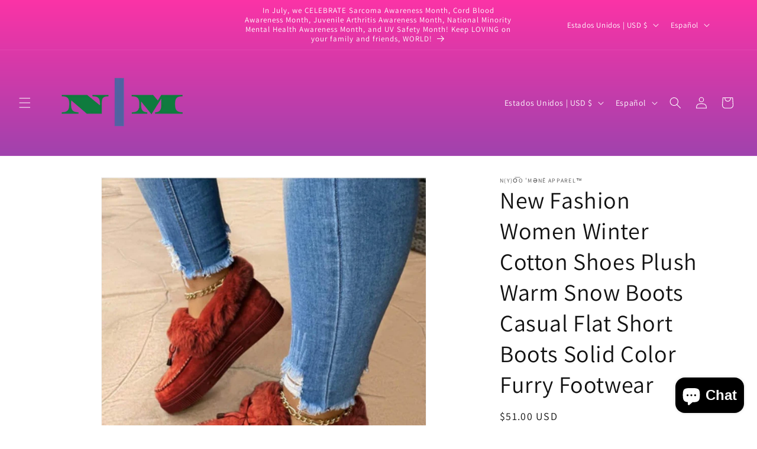

--- FILE ---
content_type: text/plain; charset=utf-8
request_url: https://d-ipv6.mmapiws.com/ant_squire
body_size: -216
content:
nyoomene.com;019bdea8-fb71-7b2e-a795-db54056a09f4:bf46324187fed176ebc128b3a281a4304e15671f

--- FILE ---
content_type: text/plain; charset=utf-8
request_url: https://d-ipv6.mmapiws.com/ant_squire
body_size: 151
content:
nyoomene.com;019bdea8-fb71-7b2e-a795-db54056a09f4:bf46324187fed176ebc128b3a281a4304e15671f